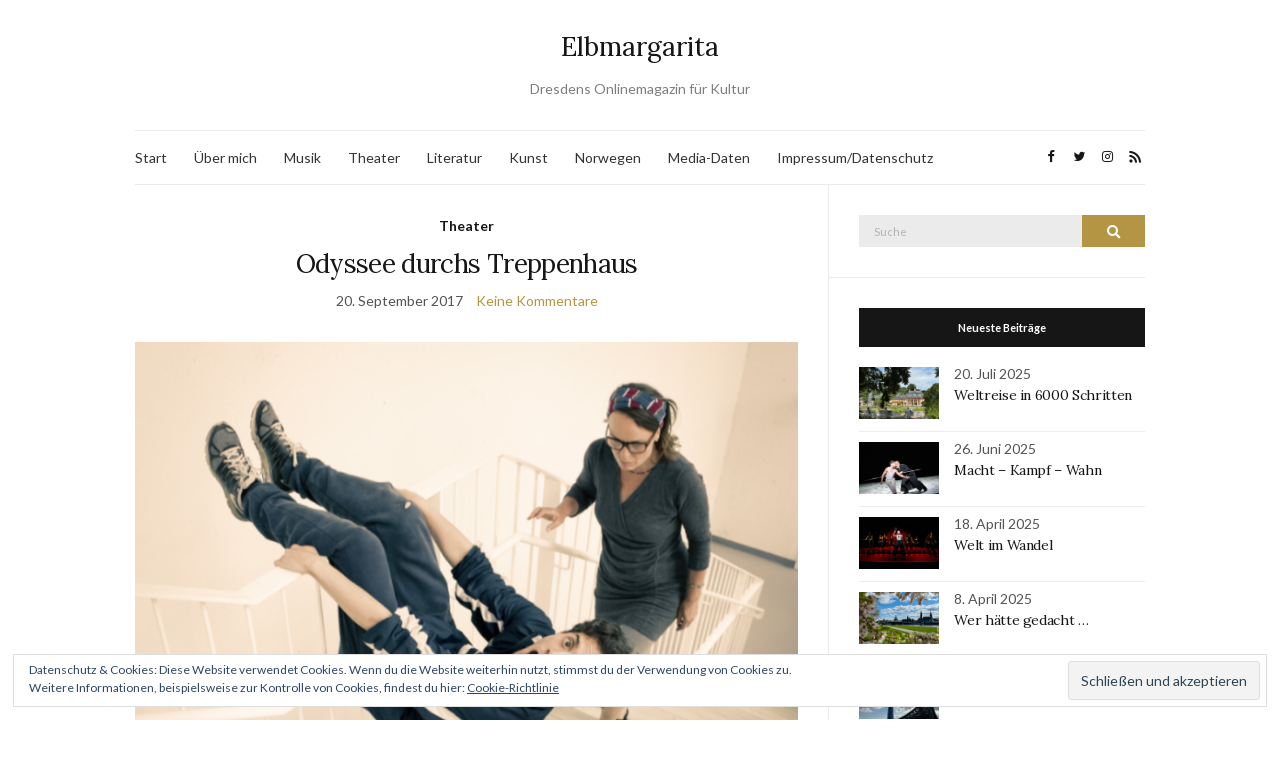

--- FILE ---
content_type: text/html; charset=UTF-8
request_url: https://www.elbmargarita.de/tag/barbro-viefhaus/
body_size: 15006
content:
<!doctype html>
<html lang="de">
<head>
	<meta charset="UTF-8">
	<meta name="viewport" content="width=device-width, initial-scale=1">
	<link rel="profile" href="http://gmpg.org/xfn/11">
	<link rel="pingback" href="https://www.elbmargarita.de/xmlrpc.php">

	<meta name='robots' content='index, follow, max-image-preview:large, max-snippet:-1, max-video-preview:-1' />

	<!-- This site is optimized with the Yoast SEO plugin v20.6 - https://yoast.com/wordpress/plugins/seo/ -->
	<title>Barbro Viefhaus Archive - Elbmargarita</title>
	<link rel="canonical" href="http://www.elbmargarita.de/tag/barbro-viefhaus/" />
	<meta property="og:locale" content="de_DE" />
	<meta property="og:type" content="article" />
	<meta property="og:title" content="Barbro Viefhaus Archive - Elbmargarita" />
	<meta property="og:url" content="http://www.elbmargarita.de/tag/barbro-viefhaus/" />
	<meta property="og:site_name" content="Elbmargarita" />
	<script type="application/ld+json" class="yoast-schema-graph">{"@context":"https://schema.org","@graph":[{"@type":"CollectionPage","@id":"http://www.elbmargarita.de/tag/barbro-viefhaus/","url":"http://www.elbmargarita.de/tag/barbro-viefhaus/","name":"Barbro Viefhaus Archive - Elbmargarita","isPartOf":{"@id":"https://www.elbmargarita.de/#website"},"primaryImageOfPage":{"@id":"http://www.elbmargarita.de/tag/barbro-viefhaus/#primaryimage"},"image":{"@id":"http://www.elbmargarita.de/tag/barbro-viefhaus/#primaryimage"},"thumbnailUrl":"https://i0.wp.com/www.elbmargarita.de/wp-content/uploads/2017/09/tjg.png?fit=819%2C584&ssl=1","breadcrumb":{"@id":"http://www.elbmargarita.de/tag/barbro-viefhaus/#breadcrumb"},"inLanguage":"de"},{"@type":"ImageObject","inLanguage":"de","@id":"http://www.elbmargarita.de/tag/barbro-viefhaus/#primaryimage","url":"https://i0.wp.com/www.elbmargarita.de/wp-content/uploads/2017/09/tjg.png?fit=819%2C584&ssl=1","contentUrl":"https://i0.wp.com/www.elbmargarita.de/wp-content/uploads/2017/09/tjg.png?fit=819%2C584&ssl=1","width":819,"height":584},{"@type":"BreadcrumbList","@id":"http://www.elbmargarita.de/tag/barbro-viefhaus/#breadcrumb","itemListElement":[{"@type":"ListItem","position":1,"name":"Home","item":"https://www.elbmargarita.de/"},{"@type":"ListItem","position":2,"name":"Barbro Viefhaus"}]},{"@type":"WebSite","@id":"https://www.elbmargarita.de/#website","url":"https://www.elbmargarita.de/","name":"Elbmargarita","description":"Dresdens Onlinemagazin für Kultur","publisher":{"@id":"https://www.elbmargarita.de/#/schema/person/0ec38ef053b961dd2da5382962008d5d"},"potentialAction":[{"@type":"SearchAction","target":{"@type":"EntryPoint","urlTemplate":"https://www.elbmargarita.de/?s={search_term_string}"},"query-input":"required name=search_term_string"}],"inLanguage":"de"},{"@type":["Person","Organization"],"@id":"https://www.elbmargarita.de/#/schema/person/0ec38ef053b961dd2da5382962008d5d","name":"Nicole Czerwinka","image":{"@type":"ImageObject","inLanguage":"de","@id":"https://www.elbmargarita.de/#/schema/person/image/","url":"https://secure.gravatar.com/avatar/1f5e78926477a12386fda8b6faa76395?s=96&d=mm&r=g","contentUrl":"https://secure.gravatar.com/avatar/1f5e78926477a12386fda8b6faa76395?s=96&d=mm&r=g","caption":"Nicole Czerwinka"},"logo":{"@id":"https://www.elbmargarita.de/#/schema/person/image/"},"description":"elbmargarita.de versteht sich als aktuelle und anspruchsvolle Onlinezeitung für Dresdner Kultur. Vor allem Dresdner und Exildresdner sollen hier über ihre Stadt informiert werden.","sameAs":["http://www.text-weise.de","https://twitter.com/elb margarita"]}]}</script>
	<!-- / Yoast SEO plugin. -->


<link rel='dns-prefetch' href='//secure.gravatar.com' />
<link rel='dns-prefetch' href='//i0.wp.com' />
<link rel='dns-prefetch' href='//v0.wordpress.com' />
<link rel='dns-prefetch' href='//c0.wp.com' />
<link rel="alternate" type="application/rss+xml" title="Elbmargarita &raquo; Feed" href="https://www.elbmargarita.de/feed/" />
<link rel="alternate" type="application/rss+xml" title="Elbmargarita &raquo; Kommentar-Feed" href="https://www.elbmargarita.de/comments/feed/" />
<link rel="alternate" type="application/rss+xml" title="Elbmargarita &raquo; Barbro Viefhaus Schlagwort-Feed" href="https://www.elbmargarita.de/tag/barbro-viefhaus/feed/" />
		<!-- This site uses the Google Analytics by ExactMetrics plugin v8.2.4 - Using Analytics tracking - https://www.exactmetrics.com/ -->
		<!-- Note: ExactMetrics is not currently configured on this site. The site owner needs to authenticate with Google Analytics in the ExactMetrics settings panel. -->
					<!-- No tracking code set -->
				<!-- / Google Analytics by ExactMetrics -->
		<script type="text/javascript">
window._wpemojiSettings = {"baseUrl":"https:\/\/s.w.org\/images\/core\/emoji\/14.0.0\/72x72\/","ext":".png","svgUrl":"https:\/\/s.w.org\/images\/core\/emoji\/14.0.0\/svg\/","svgExt":".svg","source":{"concatemoji":"https:\/\/www.elbmargarita.de\/wp-includes\/js\/wp-emoji-release.min.js?ver=6.3.7"}};
/*! This file is auto-generated */
!function(i,n){var o,s,e;function c(e){try{var t={supportTests:e,timestamp:(new Date).valueOf()};sessionStorage.setItem(o,JSON.stringify(t))}catch(e){}}function p(e,t,n){e.clearRect(0,0,e.canvas.width,e.canvas.height),e.fillText(t,0,0);var t=new Uint32Array(e.getImageData(0,0,e.canvas.width,e.canvas.height).data),r=(e.clearRect(0,0,e.canvas.width,e.canvas.height),e.fillText(n,0,0),new Uint32Array(e.getImageData(0,0,e.canvas.width,e.canvas.height).data));return t.every(function(e,t){return e===r[t]})}function u(e,t,n){switch(t){case"flag":return n(e,"\ud83c\udff3\ufe0f\u200d\u26a7\ufe0f","\ud83c\udff3\ufe0f\u200b\u26a7\ufe0f")?!1:!n(e,"\ud83c\uddfa\ud83c\uddf3","\ud83c\uddfa\u200b\ud83c\uddf3")&&!n(e,"\ud83c\udff4\udb40\udc67\udb40\udc62\udb40\udc65\udb40\udc6e\udb40\udc67\udb40\udc7f","\ud83c\udff4\u200b\udb40\udc67\u200b\udb40\udc62\u200b\udb40\udc65\u200b\udb40\udc6e\u200b\udb40\udc67\u200b\udb40\udc7f");case"emoji":return!n(e,"\ud83e\udef1\ud83c\udffb\u200d\ud83e\udef2\ud83c\udfff","\ud83e\udef1\ud83c\udffb\u200b\ud83e\udef2\ud83c\udfff")}return!1}function f(e,t,n){var r="undefined"!=typeof WorkerGlobalScope&&self instanceof WorkerGlobalScope?new OffscreenCanvas(300,150):i.createElement("canvas"),a=r.getContext("2d",{willReadFrequently:!0}),o=(a.textBaseline="top",a.font="600 32px Arial",{});return e.forEach(function(e){o[e]=t(a,e,n)}),o}function t(e){var t=i.createElement("script");t.src=e,t.defer=!0,i.head.appendChild(t)}"undefined"!=typeof Promise&&(o="wpEmojiSettingsSupports",s=["flag","emoji"],n.supports={everything:!0,everythingExceptFlag:!0},e=new Promise(function(e){i.addEventListener("DOMContentLoaded",e,{once:!0})}),new Promise(function(t){var n=function(){try{var e=JSON.parse(sessionStorage.getItem(o));if("object"==typeof e&&"number"==typeof e.timestamp&&(new Date).valueOf()<e.timestamp+604800&&"object"==typeof e.supportTests)return e.supportTests}catch(e){}return null}();if(!n){if("undefined"!=typeof Worker&&"undefined"!=typeof OffscreenCanvas&&"undefined"!=typeof URL&&URL.createObjectURL&&"undefined"!=typeof Blob)try{var e="postMessage("+f.toString()+"("+[JSON.stringify(s),u.toString(),p.toString()].join(",")+"));",r=new Blob([e],{type:"text/javascript"}),a=new Worker(URL.createObjectURL(r),{name:"wpTestEmojiSupports"});return void(a.onmessage=function(e){c(n=e.data),a.terminate(),t(n)})}catch(e){}c(n=f(s,u,p))}t(n)}).then(function(e){for(var t in e)n.supports[t]=e[t],n.supports.everything=n.supports.everything&&n.supports[t],"flag"!==t&&(n.supports.everythingExceptFlag=n.supports.everythingExceptFlag&&n.supports[t]);n.supports.everythingExceptFlag=n.supports.everythingExceptFlag&&!n.supports.flag,n.DOMReady=!1,n.readyCallback=function(){n.DOMReady=!0}}).then(function(){return e}).then(function(){var e;n.supports.everything||(n.readyCallback(),(e=n.source||{}).concatemoji?t(e.concatemoji):e.wpemoji&&e.twemoji&&(t(e.twemoji),t(e.wpemoji)))}))}((window,document),window._wpemojiSettings);
</script>
<style type="text/css">
img.wp-smiley,
img.emoji {
	display: inline !important;
	border: none !important;
	box-shadow: none !important;
	height: 1em !important;
	width: 1em !important;
	margin: 0 0.07em !important;
	vertical-align: -0.1em !important;
	background: none !important;
	padding: 0 !important;
}
</style>
	<link rel='stylesheet' id='wp-block-library-css' href='https://c0.wp.com/c/6.3.7/wp-includes/css/dist/block-library/style.min.css' type='text/css' media='all' />
<style id='wp-block-library-inline-css' type='text/css'>
.has-text-align-justify{text-align:justify;}
</style>
<link rel='stylesheet' id='mediaelement-css' href='https://c0.wp.com/c/6.3.7/wp-includes/js/mediaelement/mediaelementplayer-legacy.min.css' type='text/css' media='all' />
<link rel='stylesheet' id='wp-mediaelement-css' href='https://c0.wp.com/c/6.3.7/wp-includes/js/mediaelement/wp-mediaelement.min.css' type='text/css' media='all' />
<style id='classic-theme-styles-inline-css' type='text/css'>
/*! This file is auto-generated */
.wp-block-button__link{color:#fff;background-color:#32373c;border-radius:9999px;box-shadow:none;text-decoration:none;padding:calc(.667em + 2px) calc(1.333em + 2px);font-size:1.125em}.wp-block-file__button{background:#32373c;color:#fff;text-decoration:none}
</style>
<style id='global-styles-inline-css' type='text/css'>
body{--wp--preset--color--black: #000000;--wp--preset--color--cyan-bluish-gray: #abb8c3;--wp--preset--color--white: #ffffff;--wp--preset--color--pale-pink: #f78da7;--wp--preset--color--vivid-red: #cf2e2e;--wp--preset--color--luminous-vivid-orange: #ff6900;--wp--preset--color--luminous-vivid-amber: #fcb900;--wp--preset--color--light-green-cyan: #7bdcb5;--wp--preset--color--vivid-green-cyan: #00d084;--wp--preset--color--pale-cyan-blue: #8ed1fc;--wp--preset--color--vivid-cyan-blue: #0693e3;--wp--preset--color--vivid-purple: #9b51e0;--wp--preset--gradient--vivid-cyan-blue-to-vivid-purple: linear-gradient(135deg,rgba(6,147,227,1) 0%,rgb(155,81,224) 100%);--wp--preset--gradient--light-green-cyan-to-vivid-green-cyan: linear-gradient(135deg,rgb(122,220,180) 0%,rgb(0,208,130) 100%);--wp--preset--gradient--luminous-vivid-amber-to-luminous-vivid-orange: linear-gradient(135deg,rgba(252,185,0,1) 0%,rgba(255,105,0,1) 100%);--wp--preset--gradient--luminous-vivid-orange-to-vivid-red: linear-gradient(135deg,rgba(255,105,0,1) 0%,rgb(207,46,46) 100%);--wp--preset--gradient--very-light-gray-to-cyan-bluish-gray: linear-gradient(135deg,rgb(238,238,238) 0%,rgb(169,184,195) 100%);--wp--preset--gradient--cool-to-warm-spectrum: linear-gradient(135deg,rgb(74,234,220) 0%,rgb(151,120,209) 20%,rgb(207,42,186) 40%,rgb(238,44,130) 60%,rgb(251,105,98) 80%,rgb(254,248,76) 100%);--wp--preset--gradient--blush-light-purple: linear-gradient(135deg,rgb(255,206,236) 0%,rgb(152,150,240) 100%);--wp--preset--gradient--blush-bordeaux: linear-gradient(135deg,rgb(254,205,165) 0%,rgb(254,45,45) 50%,rgb(107,0,62) 100%);--wp--preset--gradient--luminous-dusk: linear-gradient(135deg,rgb(255,203,112) 0%,rgb(199,81,192) 50%,rgb(65,88,208) 100%);--wp--preset--gradient--pale-ocean: linear-gradient(135deg,rgb(255,245,203) 0%,rgb(182,227,212) 50%,rgb(51,167,181) 100%);--wp--preset--gradient--electric-grass: linear-gradient(135deg,rgb(202,248,128) 0%,rgb(113,206,126) 100%);--wp--preset--gradient--midnight: linear-gradient(135deg,rgb(2,3,129) 0%,rgb(40,116,252) 100%);--wp--preset--font-size--small: 13px;--wp--preset--font-size--medium: 20px;--wp--preset--font-size--large: 36px;--wp--preset--font-size--x-large: 42px;--wp--preset--spacing--20: 0.44rem;--wp--preset--spacing--30: 0.67rem;--wp--preset--spacing--40: 1rem;--wp--preset--spacing--50: 1.5rem;--wp--preset--spacing--60: 2.25rem;--wp--preset--spacing--70: 3.38rem;--wp--preset--spacing--80: 5.06rem;--wp--preset--shadow--natural: 6px 6px 9px rgba(0, 0, 0, 0.2);--wp--preset--shadow--deep: 12px 12px 50px rgba(0, 0, 0, 0.4);--wp--preset--shadow--sharp: 6px 6px 0px rgba(0, 0, 0, 0.2);--wp--preset--shadow--outlined: 6px 6px 0px -3px rgba(255, 255, 255, 1), 6px 6px rgba(0, 0, 0, 1);--wp--preset--shadow--crisp: 6px 6px 0px rgba(0, 0, 0, 1);}:where(.is-layout-flex){gap: 0.5em;}:where(.is-layout-grid){gap: 0.5em;}body .is-layout-flow > .alignleft{float: left;margin-inline-start: 0;margin-inline-end: 2em;}body .is-layout-flow > .alignright{float: right;margin-inline-start: 2em;margin-inline-end: 0;}body .is-layout-flow > .aligncenter{margin-left: auto !important;margin-right: auto !important;}body .is-layout-constrained > .alignleft{float: left;margin-inline-start: 0;margin-inline-end: 2em;}body .is-layout-constrained > .alignright{float: right;margin-inline-start: 2em;margin-inline-end: 0;}body .is-layout-constrained > .aligncenter{margin-left: auto !important;margin-right: auto !important;}body .is-layout-constrained > :where(:not(.alignleft):not(.alignright):not(.alignfull)){max-width: var(--wp--style--global--content-size);margin-left: auto !important;margin-right: auto !important;}body .is-layout-constrained > .alignwide{max-width: var(--wp--style--global--wide-size);}body .is-layout-flex{display: flex;}body .is-layout-flex{flex-wrap: wrap;align-items: center;}body .is-layout-flex > *{margin: 0;}body .is-layout-grid{display: grid;}body .is-layout-grid > *{margin: 0;}:where(.wp-block-columns.is-layout-flex){gap: 2em;}:where(.wp-block-columns.is-layout-grid){gap: 2em;}:where(.wp-block-post-template.is-layout-flex){gap: 1.25em;}:where(.wp-block-post-template.is-layout-grid){gap: 1.25em;}.has-black-color{color: var(--wp--preset--color--black) !important;}.has-cyan-bluish-gray-color{color: var(--wp--preset--color--cyan-bluish-gray) !important;}.has-white-color{color: var(--wp--preset--color--white) !important;}.has-pale-pink-color{color: var(--wp--preset--color--pale-pink) !important;}.has-vivid-red-color{color: var(--wp--preset--color--vivid-red) !important;}.has-luminous-vivid-orange-color{color: var(--wp--preset--color--luminous-vivid-orange) !important;}.has-luminous-vivid-amber-color{color: var(--wp--preset--color--luminous-vivid-amber) !important;}.has-light-green-cyan-color{color: var(--wp--preset--color--light-green-cyan) !important;}.has-vivid-green-cyan-color{color: var(--wp--preset--color--vivid-green-cyan) !important;}.has-pale-cyan-blue-color{color: var(--wp--preset--color--pale-cyan-blue) !important;}.has-vivid-cyan-blue-color{color: var(--wp--preset--color--vivid-cyan-blue) !important;}.has-vivid-purple-color{color: var(--wp--preset--color--vivid-purple) !important;}.has-black-background-color{background-color: var(--wp--preset--color--black) !important;}.has-cyan-bluish-gray-background-color{background-color: var(--wp--preset--color--cyan-bluish-gray) !important;}.has-white-background-color{background-color: var(--wp--preset--color--white) !important;}.has-pale-pink-background-color{background-color: var(--wp--preset--color--pale-pink) !important;}.has-vivid-red-background-color{background-color: var(--wp--preset--color--vivid-red) !important;}.has-luminous-vivid-orange-background-color{background-color: var(--wp--preset--color--luminous-vivid-orange) !important;}.has-luminous-vivid-amber-background-color{background-color: var(--wp--preset--color--luminous-vivid-amber) !important;}.has-light-green-cyan-background-color{background-color: var(--wp--preset--color--light-green-cyan) !important;}.has-vivid-green-cyan-background-color{background-color: var(--wp--preset--color--vivid-green-cyan) !important;}.has-pale-cyan-blue-background-color{background-color: var(--wp--preset--color--pale-cyan-blue) !important;}.has-vivid-cyan-blue-background-color{background-color: var(--wp--preset--color--vivid-cyan-blue) !important;}.has-vivid-purple-background-color{background-color: var(--wp--preset--color--vivid-purple) !important;}.has-black-border-color{border-color: var(--wp--preset--color--black) !important;}.has-cyan-bluish-gray-border-color{border-color: var(--wp--preset--color--cyan-bluish-gray) !important;}.has-white-border-color{border-color: var(--wp--preset--color--white) !important;}.has-pale-pink-border-color{border-color: var(--wp--preset--color--pale-pink) !important;}.has-vivid-red-border-color{border-color: var(--wp--preset--color--vivid-red) !important;}.has-luminous-vivid-orange-border-color{border-color: var(--wp--preset--color--luminous-vivid-orange) !important;}.has-luminous-vivid-amber-border-color{border-color: var(--wp--preset--color--luminous-vivid-amber) !important;}.has-light-green-cyan-border-color{border-color: var(--wp--preset--color--light-green-cyan) !important;}.has-vivid-green-cyan-border-color{border-color: var(--wp--preset--color--vivid-green-cyan) !important;}.has-pale-cyan-blue-border-color{border-color: var(--wp--preset--color--pale-cyan-blue) !important;}.has-vivid-cyan-blue-border-color{border-color: var(--wp--preset--color--vivid-cyan-blue) !important;}.has-vivid-purple-border-color{border-color: var(--wp--preset--color--vivid-purple) !important;}.has-vivid-cyan-blue-to-vivid-purple-gradient-background{background: var(--wp--preset--gradient--vivid-cyan-blue-to-vivid-purple) !important;}.has-light-green-cyan-to-vivid-green-cyan-gradient-background{background: var(--wp--preset--gradient--light-green-cyan-to-vivid-green-cyan) !important;}.has-luminous-vivid-amber-to-luminous-vivid-orange-gradient-background{background: var(--wp--preset--gradient--luminous-vivid-amber-to-luminous-vivid-orange) !important;}.has-luminous-vivid-orange-to-vivid-red-gradient-background{background: var(--wp--preset--gradient--luminous-vivid-orange-to-vivid-red) !important;}.has-very-light-gray-to-cyan-bluish-gray-gradient-background{background: var(--wp--preset--gradient--very-light-gray-to-cyan-bluish-gray) !important;}.has-cool-to-warm-spectrum-gradient-background{background: var(--wp--preset--gradient--cool-to-warm-spectrum) !important;}.has-blush-light-purple-gradient-background{background: var(--wp--preset--gradient--blush-light-purple) !important;}.has-blush-bordeaux-gradient-background{background: var(--wp--preset--gradient--blush-bordeaux) !important;}.has-luminous-dusk-gradient-background{background: var(--wp--preset--gradient--luminous-dusk) !important;}.has-pale-ocean-gradient-background{background: var(--wp--preset--gradient--pale-ocean) !important;}.has-electric-grass-gradient-background{background: var(--wp--preset--gradient--electric-grass) !important;}.has-midnight-gradient-background{background: var(--wp--preset--gradient--midnight) !important;}.has-small-font-size{font-size: var(--wp--preset--font-size--small) !important;}.has-medium-font-size{font-size: var(--wp--preset--font-size--medium) !important;}.has-large-font-size{font-size: var(--wp--preset--font-size--large) !important;}.has-x-large-font-size{font-size: var(--wp--preset--font-size--x-large) !important;}
.wp-block-navigation a:where(:not(.wp-element-button)){color: inherit;}
:where(.wp-block-post-template.is-layout-flex){gap: 1.25em;}:where(.wp-block-post-template.is-layout-grid){gap: 1.25em;}
:where(.wp-block-columns.is-layout-flex){gap: 2em;}:where(.wp-block-columns.is-layout-grid){gap: 2em;}
.wp-block-pullquote{font-size: 1.5em;line-height: 1.6;}
</style>
<link rel='preload' as='style' onload="this.rel='stylesheet'" id='olsen-light-google-font-css' href='https://fonts.googleapis.com/css?family=Lora%3A400%2C700%2C400italic%2C700italic%7CLato%3A400%2C400italic%2C700%2C700italic&#038;display=swap&#038;ver=6.3.7' type='text/css' media='all' />
<link rel='stylesheet' id='olsen-icons-css' href='https://www.elbmargarita.de/wp-content/themes/olsen-light/vendor/olsen-icons/css/olsen-icons.min.css?ver=1.7.0' type='text/css' media='all' />
<link rel='stylesheet' id='olsen-light-style-css' href='https://www.elbmargarita.de/wp-content/themes/olsen-light/style.min.css?ver=1.7.0' type='text/css' media='all' />
<link rel='stylesheet' id='jetpack_css-css' href='https://c0.wp.com/p/jetpack/12.0.2/css/jetpack.css' type='text/css' media='all' />
<script type='text/javascript' src='https://c0.wp.com/c/6.3.7/wp-includes/js/dist/vendor/wp-polyfill-inert.min.js' id='wp-polyfill-inert-js'></script>
<script type='text/javascript' src='https://c0.wp.com/c/6.3.7/wp-includes/js/dist/vendor/regenerator-runtime.min.js' id='regenerator-runtime-js'></script>
<script type='text/javascript' src='https://c0.wp.com/c/6.3.7/wp-includes/js/dist/vendor/wp-polyfill.min.js' id='wp-polyfill-js'></script>
<script type='text/javascript' src='https://c0.wp.com/c/6.3.7/wp-includes/js/dist/hooks.min.js' id='wp-hooks-js'></script>
<script type='text/javascript' src='https://c0.wp.com/c/6.3.7/wp-includes/js/dist/i18n.min.js' id='wp-i18n-js'></script>
<script id="wp-i18n-js-after" type="text/javascript">
wp.i18n.setLocaleData( { 'text direction\u0004ltr': [ 'ltr' ] } );
</script>
<script type='text/javascript' src='https://www.elbmargarita.de/wp-content/plugins/jetpack-boost/jetpack_vendor/automattic/jetpack-assets/build/i18n-loader.js?minify=true&#038;ver=ee939953aa2115e2ca59' id='wp-jp-i18n-loader-js'></script>
<script id="wp-jp-i18n-loader-js-after" type="text/javascript">
wp.jpI18nLoader.state = {"baseUrl":"https://www.elbmargarita.de/wp-content/languages/","locale":"de_DE","domainMap":{"jetpack-admin-ui":"plugins/jetpack-boost","jetpack-assets":"plugins/jetpack-boost","jetpack-config":"plugins/jetpack-boost","jetpack-connection":"plugins/jetpack-boost","jetpack-image-cdn":"plugins/jetpack-boost","jetpack-jitm":"plugins/jetpack-boost","jetpack-lazy-images":"plugins/jetpack-boost","jetpack-licensing":"plugins/jetpack-boost","jetpack-my-jetpack":"plugins/jetpack-boost","jetpack-plugin-deactivation":"plugins/jetpack-boost","jetpack-plugins-installer":"plugins/jetpack-boost","jetpack-wp-js-data-sync":"plugins/jetpack-boost","jetpack-action-bar":"plugins/jetpack","jetpack-backup-pkg":"plugins/jetpack","jetpack-blaze":"plugins/jetpack","jetpack-compat":"plugins/jetpack","jetpack-forms":"plugins/jetpack","jetpack-google-fonts-provider":"plugins/jetpack","jetpack-idc":"plugins/jetpack","jetpack-import":"plugins/jetpack","jetpack-ip":"plugins/jetpack","jetpack-password-checker":"plugins/jetpack","jetpack-post-list":"plugins/jetpack","jetpack-publicize-pkg":"plugins/jetpack","jetpack-search-pkg":"plugins/jetpack","jetpack-stats":"plugins/jetpack","jetpack-stats-admin":"plugins/jetpack","jetpack-sync":"plugins/jetpack","jetpack-videopress-pkg":"plugins/jetpack","jetpack-waf":"plugins/jetpack","jetpack-wordads":"plugins/jetpack"},"domainPaths":{"jetpack-admin-ui":"jetpack_vendor/automattic/jetpack-admin-ui/","jetpack-assets":"jetpack_vendor/automattic/jetpack-assets/","jetpack-config":"jetpack_vendor/automattic/jetpack-config/","jetpack-connection":"jetpack_vendor/automattic/jetpack-connection/","jetpack-image-cdn":"jetpack_vendor/automattic/jetpack-image-cdn/","jetpack-jitm":"jetpack_vendor/automattic/jetpack-jitm/","jetpack-lazy-images":"jetpack_vendor/automattic/jetpack-lazy-images/","jetpack-licensing":"jetpack_vendor/automattic/jetpack-licensing/","jetpack-my-jetpack":"jetpack_vendor/automattic/jetpack-my-jetpack/","jetpack-plugin-deactivation":"jetpack_vendor/automattic/jetpack-plugin-deactivation/","jetpack-plugins-installer":"jetpack_vendor/automattic/jetpack-plugins-installer/","jetpack-wp-js-data-sync":"jetpack_vendor/automattic/jetpack-wp-js-data-sync/","jetpack-action-bar":"jetpack_vendor/automattic/jetpack-action-bar/","jetpack-backup-pkg":"jetpack_vendor/automattic/jetpack-backup/","jetpack-blaze":"jetpack_vendor/automattic/jetpack-blaze/","jetpack-compat":"jetpack_vendor/automattic/jetpack-compat/","jetpack-forms":"jetpack_vendor/automattic/jetpack-forms/","jetpack-google-fonts-provider":"jetpack_vendor/automattic/jetpack-google-fonts-provider/","jetpack-idc":"jetpack_vendor/automattic/jetpack-identity-crisis/","jetpack-import":"jetpack_vendor/automattic/jetpack-import/","jetpack-ip":"jetpack_vendor/automattic/jetpack-ip/","jetpack-password-checker":"jetpack_vendor/automattic/jetpack-password-checker/","jetpack-post-list":"jetpack_vendor/automattic/jetpack-post-list/","jetpack-publicize-pkg":"jetpack_vendor/automattic/jetpack-publicize/","jetpack-search-pkg":"jetpack_vendor/automattic/jetpack-search/","jetpack-stats":"jetpack_vendor/automattic/jetpack-stats/","jetpack-stats-admin":"jetpack_vendor/automattic/jetpack-stats-admin/","jetpack-sync":"jetpack_vendor/automattic/jetpack-sync/","jetpack-videopress-pkg":"jetpack_vendor/automattic/jetpack-videopress/","jetpack-waf":"jetpack_vendor/automattic/jetpack-waf/","jetpack-wordads":"jetpack_vendor/automattic/jetpack-wordads/"}};
</script>
<link rel="https://api.w.org/" href="https://www.elbmargarita.de/wp-json/" /><link rel="alternate" type="application/json" href="https://www.elbmargarita.de/wp-json/wp/v2/tags/3445" /><link rel="EditURI" type="application/rsd+xml" title="RSD" href="https://www.elbmargarita.de/xmlrpc.php?rsd" />
<meta name="generator" content="WordPress 6.3.7" />
	<style>img#wpstats{display:none}</style>
		<style type="text/css"></style>			<style type="text/css">
				/* If html does not have either class, do not show lazy loaded images. */
				html:not( .jetpack-lazy-images-js-enabled ):not( .js ) .jetpack-lazy-image {
					display: none;
				}
			</style>
			<script>
				document.documentElement.classList.add(
					'jetpack-lazy-images-js-enabled'
				);
			</script>
		<link rel="icon" href="https://i0.wp.com/www.elbmargarita.de/wp-content/uploads/2015/06/cropped-DD-Frauenkirche3.jpg?fit=32%2C32&#038;ssl=1" sizes="32x32" />
<link rel="icon" href="https://i0.wp.com/www.elbmargarita.de/wp-content/uploads/2015/06/cropped-DD-Frauenkirche3.jpg?fit=192%2C192&#038;ssl=1" sizes="192x192" />
<link rel="apple-touch-icon" href="https://i0.wp.com/www.elbmargarita.de/wp-content/uploads/2015/06/cropped-DD-Frauenkirche3.jpg?fit=180%2C180&#038;ssl=1" />
<meta name="msapplication-TileImage" content="https://i0.wp.com/www.elbmargarita.de/wp-content/uploads/2015/06/cropped-DD-Frauenkirche3.jpg?fit=270%2C270&#038;ssl=1" />
</head>
<body class="archive tag tag-barbro-viefhaus tag-3445 jps-theme-olsen-light" itemscope="itemscope" itemtype="http://schema.org/WebPage">
<div><a class="skip-link sr-only sr-only-focusable" href="#site-content">Skip to the content</a></div>

<div id="page">

	
	<div class="container">
		<div class="row">
			<div class="col-12">

				<header id="masthead" class="site-header group" role="banner" itemscope="itemscope" itemtype="http://schema.org/Organization">

					<div class="site-logo">
						<div itemprop="name">
							<a itemprop="url" href="https://www.elbmargarita.de">
																	Elbmargarita															</a>
						</div>

													<p class="tagline">Dresdens Onlinemagazin für Kultur</p>
											</div><!-- /site-logo -->

					<div class="site-bar">
						<nav class="nav" role="navigation" itemscope="itemscope" itemtype="http://schema.org/SiteNavigationElement">
							<ul id="menu-metamenue" class="navigation"><li id="menu-item-8150" class="menu-item menu-item-type-custom menu-item-object-custom menu-item-home menu-item-8150"><a href="http://www.elbmargarita.de">Start</a></li>
<li id="menu-item-13158" class="menu-item menu-item-type-post_type menu-item-object-page menu-item-13158"><a href="https://www.elbmargarita.de/ueber-mich/">Über mich</a></li>
<li id="menu-item-16318" class="menu-item menu-item-type-taxonomy menu-item-object-category menu-item-16318"><a href="https://www.elbmargarita.de/konzert/">Musik</a></li>
<li id="menu-item-16319" class="menu-item menu-item-type-taxonomy menu-item-object-category menu-item-16319"><a href="https://www.elbmargarita.de/theaterkritik/">Theater</a></li>
<li id="menu-item-16320" class="menu-item menu-item-type-taxonomy menu-item-object-category menu-item-16320"><a href="https://www.elbmargarita.de/literatur/">Literatur</a></li>
<li id="menu-item-16321" class="menu-item menu-item-type-taxonomy menu-item-object-category menu-item-16321"><a href="https://www.elbmargarita.de/kunst/">Kunst</a></li>
<li id="menu-item-16708" class="menu-item menu-item-type-taxonomy menu-item-object-category menu-item-16708"><a href="https://www.elbmargarita.de/norwegen/">Norwegen</a></li>
<li id="menu-item-8149" class="menu-item menu-item-type-post_type menu-item-object-page menu-item-8149"><a href="https://www.elbmargarita.de/mediadaten/">Media-Daten</a></li>
<li id="menu-item-5652" class="menu-item menu-item-type-post_type menu-item-object-page menu-item-5652"><a href="https://www.elbmargarita.de/impressum/">Impressum/Datenschutz</a></li>
</ul>
							<a class="mobile-nav-trigger" href="#mobilemenu"><i class="olsen-icons olsen-icons-bars"></i> Menü</a>
						</nav>
												<div id="mobilemenu"></div>

						
							<div class="site-tools ">

										<ul class="socials">
			<li><a href="https://m.facebook.com/elbmargarita" target="_blank" rel="noopener"><i class="olsen-icons olsen-icons-facebook"></i></a></li><li><a href="http://www.twitter.com/elbmargarita" target="_blank" rel="noopener"><i class="olsen-icons olsen-icons-twitter"></i></a></li><li><a href="http://www.instagram.com/elbmargarita" target="_blank" rel="noopener"><i class="olsen-icons olsen-icons-instagram"></i></a></li>							<li><a href="https://www.elbmargarita.de/feed/" target="_blank" rel="noopener"><i class="olsen-icons olsen-icons-rss"></i></a></li>
					</ul>
		
								
							</div><!-- /site-tools -->
					</div><!-- /site-bar -->

				</header>

				
				<div id="site-content">


<div class="row">
	<div class="col-lg-8">
		<main id="content" class="entries-grid" role="main" itemprop="mainContentOfPage" itemscope="itemscope" itemtype="http://schema.org/Blog">

			<div class="row">
				<div id="inner-content" class="col-12">

					
											<div class="row">
					
													
	<div class="col-12">

		<article id="entry-11324" class="entry  post-11324 post type-post status-publish format-standard has-post-thumbnail hentry category-theaterkritik tag-laura-war-hier tag-barbro-viefhaus tag-theater-junge-generation" itemscope="itemscope" itemtype="http://schema.org/BlogPosting" itemprop="blogPost">
							<div class="entry-meta entry-meta-top">
					<p class="entry-categories">
						<a href="https://www.elbmargarita.de/theaterkritik/" rel="category tag">Theater</a>					</p>
				</div>
			
			<h2 class="entry-title" itemprop="headline">
				<a href="https://www.elbmargarita.de/2017/09/tjg_laura-war-hier/">Odyssee durchs Treppenhaus</a>
			</h2>

							<div class="entry-meta entry-meta-bottom">
					<time class="entry-date" itemprop="datePublished" datetime="2017-09-20T16:59:35+02:00">20. September 2017</time>
					<a href="https://www.elbmargarita.de/2017/09/tjg_laura-war-hier/#respond" class="entry-comments-no">Keine Kommentare</a>
				</div>
			
							<div class="entry-featured">
					<a href="https://www.elbmargarita.de/2017/09/tjg_laura-war-hier/">
						<img width="720" height="471" src="https://i0.wp.com/www.elbmargarita.de/wp-content/uploads/2017/09/tjg.png?resize=720%2C471&amp;ssl=1" class="attachment-post-thumbnail size-post-thumbnail wp-post-image jetpack-lazy-image" alt decoding="async" itemprop="image" fetchpriority="high" data-attachment-id="11339" data-permalink="https://www.elbmargarita.de/2017/09/tjg_laura-war-hier/tjg/" data-orig-file="https://i0.wp.com/www.elbmargarita.de/wp-content/uploads/2017/09/tjg.png?fit=819%2C584&amp;ssl=1" data-orig-size="819,584" data-comments-opened="1" data-image-meta="{&quot;aperture&quot;:&quot;0&quot;,&quot;credit&quot;:&quot;&quot;,&quot;camera&quot;:&quot;&quot;,&quot;caption&quot;:&quot;&quot;,&quot;created_timestamp&quot;:&quot;0&quot;,&quot;copyright&quot;:&quot;&quot;,&quot;focal_length&quot;:&quot;0&quot;,&quot;iso&quot;:&quot;0&quot;,&quot;shutter_speed&quot;:&quot;0&quot;,&quot;title&quot;:&quot;&quot;,&quot;orientation&quot;:&quot;0&quot;}" data-image-title="tjg" data-image-description data-image-caption data-medium-file="https://i0.wp.com/www.elbmargarita.de/wp-content/uploads/2017/09/tjg.png?fit=300%2C214&amp;ssl=1" data-large-file="https://i0.wp.com/www.elbmargarita.de/wp-content/uploads/2017/09/tjg.png?fit=665%2C474&amp;ssl=1" data-lazy-src="https://i0.wp.com/www.elbmargarita.de/wp-content/uploads/2017/09/tjg.png?resize=720%2C471&amp;ssl=1&amp;is-pending-load=1" srcset="[data-uri]">					</a>
				</div>
			
			<div class="entry-content" itemprop="text">
				<h2>Das Kinderstück „Laura war hier“ zeigt am tjg, was Familien mit Pizza gemein haben</h2>
<p>Laura ist sauer: Ihre Mutter hat keine Pizza im Einkaufsbeutel und vor dem grantigen Hausmeister Wesekus hat sie ihre Tochter auch nicht beschützt. „Warum habe ich keinen Vater?“, fragt die Sechsjährige aufgebracht. Kein Vater, kein Hund, kein Bruder, nicht mal ein Onkel kann die Zweisamkeit mit ihrer Mutter stören. Sieht so eine richtige Familie aus? Autorin Milena Baisch schickt die Protagonistin aus ihrem Stück &#8222;Laura war hier&#8220; (ab 6 Jahre) am Theater Junge Generation auf die Suche nach dem Ideal einer glücklichen Familie wie im Werbefernsehen.</p>
			</div>

			<div class="entry-utils group">
				<a href="https://www.elbmargarita.de/2017/09/tjg_laura-war-hier/" class="read-more">Weiterlesen</a>

					<ul class="socials">
				<li><a href="https://www.facebook.com/sharer.php?u=https://www.elbmargarita.de/2017/09/tjg_laura-war-hier/" target="_blank" rel="noopener" class="social-icon"><i class="olsen-icons olsen-icons-facebook"></i></a></li>
		<li><a href="https://twitter.com/share?url=https://www.elbmargarita.de/2017/09/tjg_laura-war-hier/" target="_blank" rel="noopener" class="social-icon"><i class="olsen-icons olsen-icons-twitter"></i></a></li>
		<li><a href="https://www.linkedin.com/shareArticle?mini=true&#038;url=https%3A%2F%2Fwww.elbmargarita.de%2F2017%2F09%2Ftjg_laura-war-hier%2F" target="_blank" rel="noopener" class="social-icon"><i class="olsen-icons olsen-icons-linkedin"></i></a></li>
					<li><a href="https://pinterest.com/pin/create/bookmarklet/?url=https://www.elbmargarita.de/2017/09/tjg_laura-war-hier/&#038;description=Odyssee%20durchs%20Treppenhaus&#038;media=https://i0.wp.com/www.elbmargarita.de/wp-content/uploads/2017/09/tjg.png?fit=665%2C474&#038;ssl=1" target="_blank" rel="noopener" class="social-icon"><i class="olsen-icons olsen-icons-pinterest"></i></a></li>
			</ul>
			</div>

					</article>

	</div>
						
											</div>
					
				</div>
			</div>

					</main>
	</div>

	<div class="col-lg-4">
		<div class="sidebar sidebar-right" role="complementary" itemtype="http://schema.org/WPSideBar" itemscope="itemscope">
	<aside id="search-3" class="widget group widget_search"><form action="https://www.elbmargarita.de/" class="searchform" method="get" role="search">
	<div>
		<label class="screen-reader-text">Suche nach:</label>
		<input type="text" placeholder="Suche" name="s" value="">
		<button class="searchsubmit" type="submit"><i class="olsen-icons olsen-icons-search"></i><span class="screen-reader-text">Suche</span></button>
	</div>
</form>
</aside><aside id="ci-latest-posts-2" class="widget group widget_ci-latest-posts"><h3 class="widget-title">Neueste Beiträge</h3>				<ul class="widget_posts_list widget_posts_list_alt">
											<li>
							<article class="entry post-17529 post type-post status-publish format-standard has-post-thumbnail hentry category-stadtimpressionen tag-ausflug tag-chinoiserie tag-dresden tag-pillnitz tag-schloss-pillnitz tag-weltreise">
	<div class="entry-meta">
		<time class="entry-date" datetime="2025-07-20T18:59:52+02:00">20. Juli 2025</time>
	</div>
	<div class="entry-featured">
		<a href="https://www.elbmargarita.de/2025/07/weltreise-in-pillnitz/">
			<img width="720" height="471" src="https://i0.wp.com/www.elbmargarita.de/wp-content/uploads/2025/07/IMG_9561-scaled.jpeg?resize=720%2C471&amp;ssl=1" class="attachment-post-thumbnail size-post-thumbnail wp-post-image jetpack-lazy-image" alt decoding="async" data-attachment-id="17530" data-permalink="https://www.elbmargarita.de/2025/07/weltreise-in-pillnitz/img_9561/" data-orig-file="https://i0.wp.com/www.elbmargarita.de/wp-content/uploads/2025/07/IMG_9561-scaled.jpeg?fit=2560%2C1920&amp;ssl=1" data-orig-size="2560,1920" data-comments-opened="1" data-image-meta="{&quot;aperture&quot;:&quot;1.78&quot;,&quot;credit&quot;:&quot;&quot;,&quot;camera&quot;:&quot;iPhone 16 Pro&quot;,&quot;caption&quot;:&quot;&quot;,&quot;created_timestamp&quot;:&quot;1753023553&quot;,&quot;copyright&quot;:&quot;&quot;,&quot;focal_length&quot;:&quot;6.7649998656528&quot;,&quot;iso&quot;:&quot;64&quot;,&quot;shutter_speed&quot;:&quot;0.00026997840172786&quot;,&quot;title&quot;:&quot;&quot;,&quot;orientation&quot;:&quot;1&quot;}" data-image-title="IMG_9561" data-image-description data-image-caption data-medium-file="https://i0.wp.com/www.elbmargarita.de/wp-content/uploads/2025/07/IMG_9561-scaled.jpeg?fit=300%2C225&amp;ssl=1" data-large-file="https://i0.wp.com/www.elbmargarita.de/wp-content/uploads/2025/07/IMG_9561-scaled.jpeg?fit=665%2C499&amp;ssl=1" data-lazy-srcset="https://i0.wp.com/www.elbmargarita.de/wp-content/uploads/2025/07/IMG_9561-scaled.jpeg?resize=720%2C471&amp;ssl=1 720w, https://i0.wp.com/www.elbmargarita.de/wp-content/uploads/2025/07/IMG_9561-scaled.jpeg?zoom=2&amp;resize=720%2C471 1440w, https://i0.wp.com/www.elbmargarita.de/wp-content/uploads/2025/07/IMG_9561-scaled.jpeg?zoom=3&amp;resize=720%2C471 2160w" data-lazy-sizes="(max-width: 720px) 100vw, 720px" data-lazy-src="https://i0.wp.com/www.elbmargarita.de/wp-content/uploads/2025/07/IMG_9561-scaled.jpeg?resize=720%2C471&amp;ssl=1&amp;is-pending-load=1" srcset="[data-uri]">		</a>
	</div>
	<h4 class="entry-title"><a href="https://www.elbmargarita.de/2025/07/weltreise-in-pillnitz/">Weltreise in 6000 Schritten</a></h4>
</article>
						</li>
											<li>
							<article class="entry post-17504 post type-post status-publish format-standard has-post-thumbnail hentry category-konzert category-theaterkritik tag-dresden tag-handel tag-opernkritik tag-saul tag-semperoper">
	<div class="entry-meta">
		<time class="entry-date" datetime="2025-06-26T19:59:25+02:00">26. Juni 2025</time>
	</div>
	<div class="entry-featured">
		<a href="https://www.elbmargarita.de/2025/06/saul/">
			<img width="720" height="471" src="https://i0.wp.com/www.elbmargarita.de/wp-content/uploads/2025/06/2025_SAUL__Mark_Schulze_Steinen-15-scaled.jpeg?resize=720%2C471&amp;ssl=1" class="attachment-post-thumbnail size-post-thumbnail wp-post-image jetpack-lazy-image" alt decoding="async" data-attachment-id="17513" data-permalink="https://www.elbmargarita.de/2025/06/saul/g-f-h%e2%88%9a%c2%a7ndel-saul/" data-orig-file="https://i0.wp.com/www.elbmargarita.de/wp-content/uploads/2025/06/2025_SAUL__Mark_Schulze_Steinen-15-scaled.jpeg?fit=2560%2C1707&amp;ssl=1" data-orig-size="2560,1707" data-comments-opened="1" data-image-meta="{&quot;aperture&quot;:&quot;5&quot;,&quot;credit&quot;:&quot;Mark Schulze Steinen&quot;,&quot;camera&quot;:&quot;Canon EOS 5D Mark III&quot;,&quot;caption&quot;:&quot;Semperoper Dresden, OHP 27.05.2025&quot;,&quot;created_timestamp&quot;:&quot;1748368968&quot;,&quot;copyright&quot;:&quot;www.markschulzesteinen.de&quot;,&quot;focal_length&quot;:&quot;200&quot;,&quot;iso&quot;:&quot;6400&quot;,&quot;shutter_speed&quot;:&quot;0.005&quot;,&quot;title&quot;:&quot;G. F. H\u221a\u00a7ndel: Saul&quot;,&quot;orientation&quot;:&quot;1&quot;}" data-image-title="G. F. H√§ndel: Saul" data-image-description data-image-caption="&lt;p&gt;Semperoper Dresden, OHP 27.05.2025&lt;/p&gt;
" data-medium-file="https://i0.wp.com/www.elbmargarita.de/wp-content/uploads/2025/06/2025_SAUL__Mark_Schulze_Steinen-15-scaled.jpeg?fit=300%2C200&amp;ssl=1" data-large-file="https://i0.wp.com/www.elbmargarita.de/wp-content/uploads/2025/06/2025_SAUL__Mark_Schulze_Steinen-15-scaled.jpeg?fit=665%2C444&amp;ssl=1" data-lazy-srcset="https://i0.wp.com/www.elbmargarita.de/wp-content/uploads/2025/06/2025_SAUL__Mark_Schulze_Steinen-15-scaled.jpeg?resize=720%2C471&amp;ssl=1 720w, https://i0.wp.com/www.elbmargarita.de/wp-content/uploads/2025/06/2025_SAUL__Mark_Schulze_Steinen-15-scaled.jpeg?zoom=2&amp;resize=720%2C471 1440w, https://i0.wp.com/www.elbmargarita.de/wp-content/uploads/2025/06/2025_SAUL__Mark_Schulze_Steinen-15-scaled.jpeg?zoom=3&amp;resize=720%2C471 2160w" data-lazy-sizes="(max-width: 720px) 100vw, 720px" data-lazy-src="https://i0.wp.com/www.elbmargarita.de/wp-content/uploads/2025/06/2025_SAUL__Mark_Schulze_Steinen-15-scaled.jpeg?resize=720%2C471&amp;ssl=1&amp;is-pending-load=1" srcset="[data-uri]">		</a>
	</div>
	<h4 class="entry-title"><a href="https://www.elbmargarita.de/2025/06/saul/">Macht &#8211; Kampf &#8211; Wahn</a></h4>
</article>
						</li>
											<li>
							<article class="entry post-17494 post type-post status-publish format-standard has-post-thumbnail hentry category-konzert category-theaterkritik tag-cabaret tag-dresden tag-kraftwerk-mitte tag-matthias-reichwald tag-musical tag-staatsoperette">
	<div class="entry-meta">
		<time class="entry-date" datetime="2025-04-18T16:08:20+02:00">18. April 2025</time>
	</div>
	<div class="entry-featured">
		<a href="https://www.elbmargarita.de/2025/04/cabaret/">
			<img src="https://i0.wp.com/www.elbmargarita.de/wp-content/uploads/2025/04/9249_lutzmichen_250415192048_2.jpeg?resize=720%2C471&amp;ssl=1" class="attachment-post-thumbnail size-post-thumbnail wp-post-image jetpack-lazy-image" alt decoding="async" data-attachment-id="17499" data-permalink="https://www.elbmargarita.de/2025/04/cabaret/cabaret-4/" data-orig-file="https://i0.wp.com/www.elbmargarita.de/wp-content/uploads/2025/04/9249_lutzmichen_250415192048_2.jpeg?fit=%2C&amp;ssl=1" data-orig-size data-comments-opened="1" data-image-meta="[]" data-image-title="Cabaret" data-image-description data-image-caption="&lt;p&gt;Cabaret&lt;br /&gt;
Buch von Joe Masteroff&lt;br /&gt;
nach dem Stück »Ich bin eine Kamera« von John van Druten und Erzählungen von Christopher Isherwood&lt;br /&gt;
Gesangstexte von Fred Ebb&lt;br /&gt;
Musik von John Kander&lt;br /&gt;
Fassung von Chris Walker&lt;br /&gt;
Deutsche Fassung von Robert Gilbert&lt;/p&gt;
&lt;p&gt;Musikalische Leitung: Peter Christian Feigel&lt;br /&gt;
Regie: Matthias Reichwald&lt;br /&gt;
Bühne: Karoly Risz&lt;br /&gt;
Kostüme: Nini von Selzam&lt;br /&gt;
Choreografie: Volker Michl&lt;br /&gt;
Dramaturgie: Judith Wiemers&lt;br /&gt;
Sound-Design: Martin Wingerath&lt;br /&gt;
„Cabaret“&lt;br /&gt;
Musical von John Kander und Fred Ebb&lt;br /&gt;
Marcus Günzel (Conférencier) und Ensemble&lt;/p&gt;
&lt;p&gt;Foto: Lutz Michen&lt;/p&gt;
" data-medium-file="https://i0.wp.com/www.elbmargarita.de/wp-content/uploads/2025/04/9249_lutzmichen_250415192048_2.jpeg?fit=300%2C300&amp;ssl=1" data-large-file="https://i0.wp.com/www.elbmargarita.de/wp-content/uploads/2025/04/9249_lutzmichen_250415192048_2.jpeg?fit=1024%2C1024&amp;ssl=1" data-lazy-src="https://i0.wp.com/www.elbmargarita.de/wp-content/uploads/2025/04/9249_lutzmichen_250415192048_2.jpeg?resize=720%2C471&amp;ssl=1&amp;is-pending-load=1" srcset="[data-uri]">		</a>
	</div>
	<h4 class="entry-title"><a href="https://www.elbmargarita.de/2025/04/cabaret/">Welt im Wandel </a></h4>
</article>
						</li>
											<li>
							<article class="entry post-17482 post type-post status-publish format-standard has-post-thumbnail hentry category-aktuelles category-stadtkolumne tag-blog tag-dresden tag-elbmargarita tag-kultur">
	<div class="entry-meta">
		<time class="entry-date" datetime="2025-04-08T14:42:14+02:00">8. April 2025</time>
	</div>
	<div class="entry-featured">
		<a href="https://www.elbmargarita.de/2025/04/blog-geburtstag/">
			<img src="https://i0.wp.com/www.elbmargarita.de/wp-content/uploads/2025/04/IMG_6399.jpeg?resize=720%2C471&amp;ssl=1" class="attachment-post-thumbnail size-post-thumbnail wp-post-image jetpack-lazy-image" alt decoding="async" data-attachment-id="17485" data-permalink="https://www.elbmargarita.de/2025/04/blog-geburtstag/img_6399/" data-orig-file="https://i0.wp.com/www.elbmargarita.de/wp-content/uploads/2025/04/IMG_6399.jpeg?fit=%2C&amp;ssl=1" data-orig-size data-comments-opened="1" data-image-meta="[]" data-image-title="IMG_6399" data-image-description data-image-caption data-medium-file="https://i0.wp.com/www.elbmargarita.de/wp-content/uploads/2025/04/IMG_6399.jpeg?fit=300%2C300&amp;ssl=1" data-large-file="https://i0.wp.com/www.elbmargarita.de/wp-content/uploads/2025/04/IMG_6399.jpeg?fit=1024%2C1024&amp;ssl=1" data-lazy-src="https://i0.wp.com/www.elbmargarita.de/wp-content/uploads/2025/04/IMG_6399.jpeg?resize=720%2C471&amp;ssl=1&amp;is-pending-load=1" srcset="[data-uri]">		</a>
	</div>
	<h4 class="entry-title"><a href="https://www.elbmargarita.de/2025/04/blog-geburtstag/">Wer hätte gedacht &#8230;</a></h4>
</article>
						</li>
											<li>
							<article class="entry post-17460 post type-post status-publish format-standard has-post-thumbnail hentry category-stadtimpressionen tag-blaues-wunder tag-dresden tag-fruhling tag-gedicht tag-impressionen tag-maerz">
	<div class="entry-meta">
		<time class="entry-date" datetime="2025-03-16T18:33:10+01:00">16. März 2025</time>
	</div>
	<div class="entry-featured">
		<a href="https://www.elbmargarita.de/2025/03/dornroeschen-schlaeft-noch/">
			<img width="720" height="471" src="https://i0.wp.com/www.elbmargarita.de/wp-content/uploads/2025/03/IMG_5536-scaled.jpeg?resize=720%2C471&amp;ssl=1" class="attachment-post-thumbnail size-post-thumbnail wp-post-image jetpack-lazy-image" alt decoding="async" data-attachment-id="17463" data-permalink="https://www.elbmargarita.de/2025/03/dornroeschen-schlaeft-noch/img_5536/" data-orig-file="https://i0.wp.com/www.elbmargarita.de/wp-content/uploads/2025/03/IMG_5536-scaled.jpeg?fit=2560%2C1920&amp;ssl=1" data-orig-size="2560,1920" data-comments-opened="1" data-image-meta="{&quot;aperture&quot;:&quot;1.78&quot;,&quot;credit&quot;:&quot;&quot;,&quot;camera&quot;:&quot;iPhone 16 Pro&quot;,&quot;caption&quot;:&quot;&quot;,&quot;created_timestamp&quot;:&quot;1742141802&quot;,&quot;copyright&quot;:&quot;&quot;,&quot;focal_length&quot;:&quot;6.7649998656528&quot;,&quot;iso&quot;:&quot;100&quot;,&quot;shutter_speed&quot;:&quot;0.00016199578810951&quot;,&quot;title&quot;:&quot;&quot;,&quot;orientation&quot;:&quot;1&quot;}" data-image-title="IMG_5536" data-image-description data-image-caption data-medium-file="https://i0.wp.com/www.elbmargarita.de/wp-content/uploads/2025/03/IMG_5536-scaled.jpeg?fit=300%2C225&amp;ssl=1" data-large-file="https://i0.wp.com/www.elbmargarita.de/wp-content/uploads/2025/03/IMG_5536-scaled.jpeg?fit=665%2C499&amp;ssl=1" data-lazy-srcset="https://i0.wp.com/www.elbmargarita.de/wp-content/uploads/2025/03/IMG_5536-scaled.jpeg?resize=720%2C471&amp;ssl=1 720w, https://i0.wp.com/www.elbmargarita.de/wp-content/uploads/2025/03/IMG_5536-scaled.jpeg?zoom=2&amp;resize=720%2C471 1440w, https://i0.wp.com/www.elbmargarita.de/wp-content/uploads/2025/03/IMG_5536-scaled.jpeg?zoom=3&amp;resize=720%2C471 2160w" data-lazy-sizes="(max-width: 720px) 100vw, 720px" data-lazy-src="https://i0.wp.com/www.elbmargarita.de/wp-content/uploads/2025/03/IMG_5536-scaled.jpeg?resize=720%2C471&amp;ssl=1&amp;is-pending-load=1" srcset="[data-uri]">		</a>
	</div>
	<h4 class="entry-title"><a href="https://www.elbmargarita.de/2025/03/dornroeschen-schlaeft-noch/">Dornröschen schläft noch</a></h4>
</article>
						</li>
														</ul>
				</aside><aside id="categories-4" class="widget group widget_categories"><h3 class="widget-title">Kategorien</h3>
			<ul>
					<li class="cat-item cat-item-3"><a href="https://www.elbmargarita.de/aktuelles/">Aktuelles</a>
</li>
	<li class="cat-item cat-item-2424"><a href="https://www.elbmargarita.de/augenblick-mal/">Augenblick mal!</a>
</li>
	<li class="cat-item cat-item-3743"><a href="https://www.elbmargarita.de/film/">Film</a>
</li>
	<li class="cat-item cat-item-2598"><a href="https://www.elbmargarita.de/literatur/herbstauslese/">Herbstauslese</a>
</li>
	<li class="cat-item cat-item-2423"><a href="https://www.elbmargarita.de/konzert/hoertipp-des-monats/">Hörtipp des Monats</a>
</li>
	<li class="cat-item cat-item-2458"><a href="https://www.elbmargarita.de/stadtimpressionen/">Impressionen</a>
</li>
	<li class="cat-item cat-item-345"><a href="https://www.elbmargarita.de/stadtkolumne/">Kolumne</a>
</li>
	<li class="cat-item cat-item-2588"><a href="https://www.elbmargarita.de/kunst/">Kunst</a>
</li>
	<li class="cat-item cat-item-2579"><a href="https://www.elbmargarita.de/literatur/">Literatur</a>
</li>
	<li class="cat-item cat-item-2577"><a href="https://www.elbmargarita.de/konzert/">Musik</a>
</li>
	<li class="cat-item cat-item-4284"><a href="https://www.elbmargarita.de/norwegen/">Norwegen</a>
</li>
	<li class="cat-item cat-item-2412"><a href="https://www.elbmargarita.de/theaterkritik/">Theater</a>
</li>
	<li class="cat-item cat-item-389"><a href="https://www.elbmargarita.de/reise/jenseits-von-dresden/">Umland</a>
</li>
	<li class="cat-item cat-item-3137"><a href="https://www.elbmargarita.de/reise/">Unterwegs</a>
</li>
			</ul>

			</aside><aside id="archives-3" class="widget group widget_archive"><h3 class="widget-title">Archiv</h3>		<label class="screen-reader-text" for="archives-dropdown-3">Archiv</label>
		<select id="archives-dropdown-3" name="archive-dropdown">
			
			<option value="">Monat auswählen</option>
				<option value='https://www.elbmargarita.de/2025/07/'> Juli 2025 &nbsp;(1)</option>
	<option value='https://www.elbmargarita.de/2025/06/'> Juni 2025 &nbsp;(1)</option>
	<option value='https://www.elbmargarita.de/2025/04/'> April 2025 &nbsp;(2)</option>
	<option value='https://www.elbmargarita.de/2025/03/'> März 2025 &nbsp;(1)</option>
	<option value='https://www.elbmargarita.de/2025/01/'> Januar 2025 &nbsp;(1)</option>
	<option value='https://www.elbmargarita.de/2024/12/'> Dezember 2024 &nbsp;(3)</option>
	<option value='https://www.elbmargarita.de/2024/11/'> November 2024 &nbsp;(2)</option>
	<option value='https://www.elbmargarita.de/2024/10/'> Oktober 2024 &nbsp;(3)</option>
	<option value='https://www.elbmargarita.de/2024/09/'> September 2024 &nbsp;(3)</option>
	<option value='https://www.elbmargarita.de/2024/08/'> August 2024 &nbsp;(1)</option>
	<option value='https://www.elbmargarita.de/2024/07/'> Juli 2024 &nbsp;(3)</option>
	<option value='https://www.elbmargarita.de/2024/06/'> Juni 2024 &nbsp;(1)</option>
	<option value='https://www.elbmargarita.de/2024/05/'> Mai 2024 &nbsp;(3)</option>
	<option value='https://www.elbmargarita.de/2024/04/'> April 2024 &nbsp;(1)</option>
	<option value='https://www.elbmargarita.de/2024/03/'> März 2024 &nbsp;(2)</option>
	<option value='https://www.elbmargarita.de/2024/02/'> Februar 2024 &nbsp;(3)</option>
	<option value='https://www.elbmargarita.de/2024/01/'> Januar 2024 &nbsp;(1)</option>
	<option value='https://www.elbmargarita.de/2023/12/'> Dezember 2023 &nbsp;(1)</option>
	<option value='https://www.elbmargarita.de/2023/11/'> November 2023 &nbsp;(4)</option>
	<option value='https://www.elbmargarita.de/2023/10/'> Oktober 2023 &nbsp;(2)</option>
	<option value='https://www.elbmargarita.de/2023/09/'> September 2023 &nbsp;(3)</option>
	<option value='https://www.elbmargarita.de/2023/08/'> August 2023 &nbsp;(8)</option>
	<option value='https://www.elbmargarita.de/2023/07/'> Juli 2023 &nbsp;(1)</option>
	<option value='https://www.elbmargarita.de/2023/06/'> Juni 2023 &nbsp;(2)</option>
	<option value='https://www.elbmargarita.de/2023/05/'> Mai 2023 &nbsp;(3)</option>
	<option value='https://www.elbmargarita.de/2023/04/'> April 2023 &nbsp;(5)</option>
	<option value='https://www.elbmargarita.de/2023/03/'> März 2023 &nbsp;(5)</option>
	<option value='https://www.elbmargarita.de/2023/02/'> Februar 2023 &nbsp;(4)</option>
	<option value='https://www.elbmargarita.de/2023/01/'> Januar 2023 &nbsp;(2)</option>
	<option value='https://www.elbmargarita.de/2022/12/'> Dezember 2022 &nbsp;(2)</option>
	<option value='https://www.elbmargarita.de/2022/11/'> November 2022 &nbsp;(2)</option>
	<option value='https://www.elbmargarita.de/2022/10/'> Oktober 2022 &nbsp;(3)</option>
	<option value='https://www.elbmargarita.de/2022/09/'> September 2022 &nbsp;(4)</option>
	<option value='https://www.elbmargarita.de/2022/08/'> August 2022 &nbsp;(1)</option>
	<option value='https://www.elbmargarita.de/2022/07/'> Juli 2022 &nbsp;(5)</option>
	<option value='https://www.elbmargarita.de/2022/06/'> Juni 2022 &nbsp;(2)</option>
	<option value='https://www.elbmargarita.de/2022/05/'> Mai 2022 &nbsp;(3)</option>
	<option value='https://www.elbmargarita.de/2022/04/'> April 2022 &nbsp;(3)</option>
	<option value='https://www.elbmargarita.de/2022/03/'> März 2022 &nbsp;(1)</option>
	<option value='https://www.elbmargarita.de/2022/02/'> Februar 2022 &nbsp;(3)</option>
	<option value='https://www.elbmargarita.de/2022/01/'> Januar 2022 &nbsp;(1)</option>
	<option value='https://www.elbmargarita.de/2021/12/'> Dezember 2021 &nbsp;(23)</option>
	<option value='https://www.elbmargarita.de/2021/11/'> November 2021 &nbsp;(2)</option>
	<option value='https://www.elbmargarita.de/2021/10/'> Oktober 2021 &nbsp;(5)</option>
	<option value='https://www.elbmargarita.de/2021/09/'> September 2021 &nbsp;(1)</option>
	<option value='https://www.elbmargarita.de/2021/08/'> August 2021 &nbsp;(3)</option>
	<option value='https://www.elbmargarita.de/2021/07/'> Juli 2021 &nbsp;(3)</option>
	<option value='https://www.elbmargarita.de/2021/06/'> Juni 2021 &nbsp;(2)</option>
	<option value='https://www.elbmargarita.de/2021/05/'> Mai 2021 &nbsp;(1)</option>
	<option value='https://www.elbmargarita.de/2021/04/'> April 2021 &nbsp;(2)</option>
	<option value='https://www.elbmargarita.de/2021/03/'> März 2021 &nbsp;(1)</option>
	<option value='https://www.elbmargarita.de/2021/02/'> Februar 2021 &nbsp;(2)</option>
	<option value='https://www.elbmargarita.de/2021/01/'> Januar 2021 &nbsp;(3)</option>
	<option value='https://www.elbmargarita.de/2020/12/'> Dezember 2020 &nbsp;(4)</option>
	<option value='https://www.elbmargarita.de/2020/11/'> November 2020 &nbsp;(4)</option>
	<option value='https://www.elbmargarita.de/2020/10/'> Oktober 2020 &nbsp;(5)</option>
	<option value='https://www.elbmargarita.de/2020/09/'> September 2020 &nbsp;(3)</option>
	<option value='https://www.elbmargarita.de/2020/08/'> August 2020 &nbsp;(7)</option>
	<option value='https://www.elbmargarita.de/2020/07/'> Juli 2020 &nbsp;(4)</option>
	<option value='https://www.elbmargarita.de/2020/06/'> Juni 2020 &nbsp;(8)</option>
	<option value='https://www.elbmargarita.de/2020/05/'> Mai 2020 &nbsp;(17)</option>
	<option value='https://www.elbmargarita.de/2020/04/'> April 2020 &nbsp;(20)</option>
	<option value='https://www.elbmargarita.de/2020/03/'> März 2020 &nbsp;(5)</option>
	<option value='https://www.elbmargarita.de/2020/02/'> Februar 2020 &nbsp;(1)</option>
	<option value='https://www.elbmargarita.de/2020/01/'> Januar 2020 &nbsp;(3)</option>
	<option value='https://www.elbmargarita.de/2019/12/'> Dezember 2019 &nbsp;(3)</option>
	<option value='https://www.elbmargarita.de/2019/11/'> November 2019 &nbsp;(4)</option>
	<option value='https://www.elbmargarita.de/2019/10/'> Oktober 2019 &nbsp;(6)</option>
	<option value='https://www.elbmargarita.de/2019/09/'> September 2019 &nbsp;(4)</option>
	<option value='https://www.elbmargarita.de/2019/08/'> August 2019 &nbsp;(5)</option>
	<option value='https://www.elbmargarita.de/2019/07/'> Juli 2019 &nbsp;(5)</option>
	<option value='https://www.elbmargarita.de/2019/06/'> Juni 2019 &nbsp;(3)</option>
	<option value='https://www.elbmargarita.de/2019/05/'> Mai 2019 &nbsp;(4)</option>
	<option value='https://www.elbmargarita.de/2019/04/'> April 2019 &nbsp;(6)</option>
	<option value='https://www.elbmargarita.de/2019/03/'> März 2019 &nbsp;(3)</option>
	<option value='https://www.elbmargarita.de/2019/02/'> Februar 2019 &nbsp;(5)</option>
	<option value='https://www.elbmargarita.de/2019/01/'> Januar 2019 &nbsp;(3)</option>
	<option value='https://www.elbmargarita.de/2018/12/'> Dezember 2018 &nbsp;(6)</option>
	<option value='https://www.elbmargarita.de/2018/11/'> November 2018 &nbsp;(5)</option>
	<option value='https://www.elbmargarita.de/2018/10/'> Oktober 2018 &nbsp;(8)</option>
	<option value='https://www.elbmargarita.de/2018/09/'> September 2018 &nbsp;(10)</option>
	<option value='https://www.elbmargarita.de/2018/08/'> August 2018 &nbsp;(7)</option>
	<option value='https://www.elbmargarita.de/2018/07/'> Juli 2018 &nbsp;(6)</option>
	<option value='https://www.elbmargarita.de/2018/06/'> Juni 2018 &nbsp;(8)</option>
	<option value='https://www.elbmargarita.de/2018/05/'> Mai 2018 &nbsp;(7)</option>
	<option value='https://www.elbmargarita.de/2018/04/'> April 2018 &nbsp;(10)</option>
	<option value='https://www.elbmargarita.de/2018/03/'> März 2018 &nbsp;(9)</option>
	<option value='https://www.elbmargarita.de/2018/02/'> Februar 2018 &nbsp;(6)</option>
	<option value='https://www.elbmargarita.de/2018/01/'> Januar 2018 &nbsp;(10)</option>
	<option value='https://www.elbmargarita.de/2017/12/'> Dezember 2017 &nbsp;(8)</option>
	<option value='https://www.elbmargarita.de/2017/11/'> November 2017 &nbsp;(10)</option>
	<option value='https://www.elbmargarita.de/2017/10/'> Oktober 2017 &nbsp;(10)</option>
	<option value='https://www.elbmargarita.de/2017/09/'> September 2017 &nbsp;(11)</option>
	<option value='https://www.elbmargarita.de/2017/08/'> August 2017 &nbsp;(10)</option>
	<option value='https://www.elbmargarita.de/2017/07/'> Juli 2017 &nbsp;(13)</option>
	<option value='https://www.elbmargarita.de/2017/06/'> Juni 2017 &nbsp;(7)</option>
	<option value='https://www.elbmargarita.de/2017/05/'> Mai 2017 &nbsp;(7)</option>
	<option value='https://www.elbmargarita.de/2017/04/'> April 2017 &nbsp;(9)</option>
	<option value='https://www.elbmargarita.de/2017/03/'> März 2017 &nbsp;(8)</option>
	<option value='https://www.elbmargarita.de/2017/02/'> Februar 2017 &nbsp;(8)</option>
	<option value='https://www.elbmargarita.de/2017/01/'> Januar 2017 &nbsp;(8)</option>
	<option value='https://www.elbmargarita.de/2016/12/'> Dezember 2016 &nbsp;(8)</option>
	<option value='https://www.elbmargarita.de/2016/11/'> November 2016 &nbsp;(7)</option>
	<option value='https://www.elbmargarita.de/2016/10/'> Oktober 2016 &nbsp;(7)</option>
	<option value='https://www.elbmargarita.de/2016/09/'> September 2016 &nbsp;(4)</option>
	<option value='https://www.elbmargarita.de/2016/08/'> August 2016 &nbsp;(10)</option>
	<option value='https://www.elbmargarita.de/2016/07/'> Juli 2016 &nbsp;(7)</option>
	<option value='https://www.elbmargarita.de/2016/06/'> Juni 2016 &nbsp;(8)</option>
	<option value='https://www.elbmargarita.de/2016/05/'> Mai 2016 &nbsp;(9)</option>
	<option value='https://www.elbmargarita.de/2016/04/'> April 2016 &nbsp;(5)</option>
	<option value='https://www.elbmargarita.de/2016/03/'> März 2016 &nbsp;(12)</option>
	<option value='https://www.elbmargarita.de/2016/02/'> Februar 2016 &nbsp;(10)</option>
	<option value='https://www.elbmargarita.de/2016/01/'> Januar 2016 &nbsp;(8)</option>
	<option value='https://www.elbmargarita.de/2015/12/'> Dezember 2015 &nbsp;(10)</option>
	<option value='https://www.elbmargarita.de/2015/11/'> November 2015 &nbsp;(9)</option>
	<option value='https://www.elbmargarita.de/2015/10/'> Oktober 2015 &nbsp;(10)</option>
	<option value='https://www.elbmargarita.de/2015/09/'> September 2015 &nbsp;(10)</option>
	<option value='https://www.elbmargarita.de/2015/08/'> August 2015 &nbsp;(14)</option>
	<option value='https://www.elbmargarita.de/2015/07/'> Juli 2015 &nbsp;(11)</option>
	<option value='https://www.elbmargarita.de/2015/06/'> Juni 2015 &nbsp;(13)</option>
	<option value='https://www.elbmargarita.de/2015/05/'> Mai 2015 &nbsp;(14)</option>
	<option value='https://www.elbmargarita.de/2015/04/'> April 2015 &nbsp;(10)</option>
	<option value='https://www.elbmargarita.de/2015/03/'> März 2015 &nbsp;(11)</option>
	<option value='https://www.elbmargarita.de/2015/02/'> Februar 2015 &nbsp;(11)</option>
	<option value='https://www.elbmargarita.de/2015/01/'> Januar 2015 &nbsp;(11)</option>
	<option value='https://www.elbmargarita.de/2014/12/'> Dezember 2014 &nbsp;(13)</option>
	<option value='https://www.elbmargarita.de/2014/11/'> November 2014 &nbsp;(13)</option>
	<option value='https://www.elbmargarita.de/2014/10/'> Oktober 2014 &nbsp;(10)</option>
	<option value='https://www.elbmargarita.de/2014/09/'> September 2014 &nbsp;(11)</option>
	<option value='https://www.elbmargarita.de/2014/08/'> August 2014 &nbsp;(12)</option>
	<option value='https://www.elbmargarita.de/2014/07/'> Juli 2014 &nbsp;(12)</option>
	<option value='https://www.elbmargarita.de/2014/06/'> Juni 2014 &nbsp;(7)</option>
	<option value='https://www.elbmargarita.de/2014/05/'> Mai 2014 &nbsp;(10)</option>
	<option value='https://www.elbmargarita.de/2014/04/'> April 2014 &nbsp;(6)</option>
	<option value='https://www.elbmargarita.de/2014/03/'> März 2014 &nbsp;(8)</option>
	<option value='https://www.elbmargarita.de/2014/02/'> Februar 2014 &nbsp;(4)</option>
	<option value='https://www.elbmargarita.de/2014/01/'> Januar 2014 &nbsp;(7)</option>
	<option value='https://www.elbmargarita.de/2013/12/'> Dezember 2013 &nbsp;(11)</option>
	<option value='https://www.elbmargarita.de/2013/11/'> November 2013 &nbsp;(6)</option>
	<option value='https://www.elbmargarita.de/2013/10/'> Oktober 2013 &nbsp;(8)</option>
	<option value='https://www.elbmargarita.de/2013/09/'> September 2013 &nbsp;(9)</option>
	<option value='https://www.elbmargarita.de/2013/08/'> August 2013 &nbsp;(9)</option>
	<option value='https://www.elbmargarita.de/2013/07/'> Juli 2013 &nbsp;(10)</option>
	<option value='https://www.elbmargarita.de/2013/06/'> Juni 2013 &nbsp;(9)</option>
	<option value='https://www.elbmargarita.de/2013/05/'> Mai 2013 &nbsp;(11)</option>
	<option value='https://www.elbmargarita.de/2013/04/'> April 2013 &nbsp;(11)</option>
	<option value='https://www.elbmargarita.de/2013/03/'> März 2013 &nbsp;(7)</option>
	<option value='https://www.elbmargarita.de/2013/02/'> Februar 2013 &nbsp;(12)</option>
	<option value='https://www.elbmargarita.de/2013/01/'> Januar 2013 &nbsp;(9)</option>
	<option value='https://www.elbmargarita.de/2012/12/'> Dezember 2012 &nbsp;(5)</option>
	<option value='https://www.elbmargarita.de/2012/11/'> November 2012 &nbsp;(8)</option>
	<option value='https://www.elbmargarita.de/2012/10/'> Oktober 2012 &nbsp;(7)</option>
	<option value='https://www.elbmargarita.de/2012/09/'> September 2012 &nbsp;(4)</option>
	<option value='https://www.elbmargarita.de/2012/08/'> August 2012 &nbsp;(2)</option>
	<option value='https://www.elbmargarita.de/2012/07/'> Juli 2012 &nbsp;(7)</option>
	<option value='https://www.elbmargarita.de/2012/06/'> Juni 2012 &nbsp;(8)</option>
	<option value='https://www.elbmargarita.de/2012/05/'> Mai 2012 &nbsp;(7)</option>
	<option value='https://www.elbmargarita.de/2012/04/'> April 2012 &nbsp;(10)</option>
	<option value='https://www.elbmargarita.de/2012/03/'> März 2012 &nbsp;(5)</option>
	<option value='https://www.elbmargarita.de/2012/02/'> Februar 2012 &nbsp;(1)</option>
	<option value='https://www.elbmargarita.de/2012/01/'> Januar 2012 &nbsp;(5)</option>
	<option value='https://www.elbmargarita.de/2011/12/'> Dezember 2011 &nbsp;(1)</option>
	<option value='https://www.elbmargarita.de/2011/11/'> November 2011 &nbsp;(7)</option>
	<option value='https://www.elbmargarita.de/2011/10/'> Oktober 2011 &nbsp;(5)</option>
	<option value='https://www.elbmargarita.de/2011/09/'> September 2011 &nbsp;(7)</option>
	<option value='https://www.elbmargarita.de/2011/08/'> August 2011 &nbsp;(8)</option>
	<option value='https://www.elbmargarita.de/2011/07/'> Juli 2011 &nbsp;(6)</option>
	<option value='https://www.elbmargarita.de/2011/06/'> Juni 2011 &nbsp;(8)</option>
	<option value='https://www.elbmargarita.de/2011/05/'> Mai 2011 &nbsp;(15)</option>
	<option value='https://www.elbmargarita.de/2011/04/'> April 2011 &nbsp;(18)</option>
	<option value='https://www.elbmargarita.de/2011/03/'> März 2011 &nbsp;(9)</option>
	<option value='https://www.elbmargarita.de/2011/02/'> Februar 2011 &nbsp;(14)</option>
	<option value='https://www.elbmargarita.de/2011/01/'> Januar 2011 &nbsp;(14)</option>
	<option value='https://www.elbmargarita.de/2010/12/'> Dezember 2010 &nbsp;(11)</option>
	<option value='https://www.elbmargarita.de/2010/11/'> November 2010 &nbsp;(21)</option>
	<option value='https://www.elbmargarita.de/2010/10/'> Oktober 2010 &nbsp;(12)</option>
	<option value='https://www.elbmargarita.de/2010/09/'> September 2010 &nbsp;(6)</option>
	<option value='https://www.elbmargarita.de/2010/08/'> August 2010 &nbsp;(18)</option>
	<option value='https://www.elbmargarita.de/2010/07/'> Juli 2010 &nbsp;(19)</option>
	<option value='https://www.elbmargarita.de/2010/06/'> Juni 2010 &nbsp;(19)</option>
	<option value='https://www.elbmargarita.de/2010/05/'> Mai 2010 &nbsp;(15)</option>
	<option value='https://www.elbmargarita.de/2010/04/'> April 2010 &nbsp;(16)</option>

		</select>

<script type="text/javascript">
/* <![CDATA[ */
(function() {
	var dropdown = document.getElementById( "archives-dropdown-3" );
	function onSelectChange() {
		if ( dropdown.options[ dropdown.selectedIndex ].value !== '' ) {
			document.location.href = this.options[ this.selectedIndex ].value;
		}
	}
	dropdown.onchange = onSelectChange;
})();
/* ]]> */
</script>
			</aside><aside id="ci-about-2" class=" widget group widget_ci-about"><h3 class="widget-title">Über mich</h3><div class="widget_about group"><p class="widget_about_avatar"><img src="https://i0.wp.com/www.elbmargarita.de/wp-content/uploads/2018/10/garbe_Nicole_Czerwinka02.jpg?resize=200%2C200&#038;ssl=1" class="img-round" alt="" /></p><p>Ich bin Nicole, Autorin und Journalistin mit großer Leidenschaft für Musik, Theater, Literatur und Kunst. Auf elbmargarita blogge ich seit 2010 über das Kulturleben und so manche liebenswerten Eigenheiten meiner Heimatstadt Dresden.<br />
Schön, dass du da bist!</p>
</div></aside><aside id="linkcat-2" class="widget group widget_links"><h3 class="widget-title">Blogroll</h3>
	<ul class='xoxo blogroll'>
<li><a href="https://campusrauschen.de/" rel="noopener" title="Studentenblog" target="_blank">Campusrauschen</a></li>
<li><a href="http://www.flurfunk-dresden.de/" rel="noopener" title="Medienblog Dresden" target="_blank">Flurfunk</a></li>
<li><a href="https://nieselpriem.com/" rel="noopener" title="bester Elternblog der Welt" target="_blank">Nieselpriem</a></li>

	</ul>
</aside>
</div><!-- /sidebar -->
	</div>

</div><!-- /row -->

				</div><!-- /site-content -->

				<footer id="footer">

																	<div class="row">
							<div class="col-12">
								<div class="footer-widget-area" data-auto="1" data-speed="300">
									<aside id="eu_cookie_law_widget-2" class="widget group widget_eu_cookie_law_widget">
<div
	class="hide-on-button"
	data-hide-timeout="30"
	data-consent-expiration="180"
	id="eu-cookie-law"
>
	<form method="post">
		<input type="submit" value="Schließen und akzeptieren" class="accept" />
	</form>

	Datenschutz &amp; Cookies: Diese Website verwendet Cookies. Wenn du die Website weiterhin nutzt, stimmst du der Verwendung von Cookies zu. <br />
Weitere Informationen, beispielsweise zur Kontrolle von Cookies, findest du hier:
		<a href="https://automattic.com/cookies/" rel="nofollow">
		Cookie-Richtlinie	</a>
</div>
</aside>								</div>
							</div>
						</div>
					
					<div class="site-bar">
						<nav class="nav">
							<ul class="navigation">
<li class="page_item page-item-6412"><a href="https://www.elbmargarita.de/mediadaten/">Media-Daten</a></li>
<li class="page_item page-item-13153"><a href="https://www.elbmargarita.de/ueber-mich/">Über mich</a></li>
<li class="page_item page-item-2187"><a href="https://www.elbmargarita.de/impressum/">Impressum/Datenschutz</a></li>
</ul>
						</nav>

											</div><!-- /site-bar -->
					<div class="site-logo">
						<h3>
							<a href="https://www.elbmargarita.de">
																	<img src="https://www.elbmargarita.de/wp-content/themes/olsen-light/images/logo.png" alt="Elbmargarita" />
															</a>
						</h3>

													<p class="tagline">
								<a href="https://www.cssigniter.com/themes/olsen-light/" title="Blogging-Theme für WordPress">Olsen WordPress Theme</a> von <a href="https://www.cssigniter.com/">CSSIgniter</a>							</p>
											</div><!-- /site-logo -->
				</footer><!-- /footer -->
			</div><!-- /col-md-12 -->
		</div><!-- /row -->
	</div><!-- /container -->
</div><!-- #page -->

<div class="navigation-mobile-wrap">
	<a href="#nav-dismiss" class="navigation-mobile-dismiss">
		Close Menu	</a>
	<ul class="navigation-mobile"></ul>
</div>

		<div class="jetpack-instant-search__widget-area" style="display: none">
							<div id="jetpack-search-filters-1" class="widget jetpack-filters widget_search">			<div id="jetpack-search-filters-1-wrapper" class="jetpack-instant-search-wrapper">
		</div></div>					</div>
		<script type='text/javascript' src='https://www.elbmargarita.de/wp-content/plugins/jetpack-boost/jetpack_vendor/automattic/jetpack-image-cdn/src/js/photon.js?ver=20191001' id='jetpack-photon-js'></script>
<script type='text/javascript' src='https://c0.wp.com/c/6.3.7/wp-includes/js/dist/url.min.js' id='wp-url-js'></script>
<script type='text/javascript' id='jetpack-instant-search-js-translations'>
( function( domain, translations ) {
	var localeData = translations.locale_data[ domain ] || translations.locale_data.messages;
	localeData[""].domain = domain;
	wp.i18n.setLocaleData( localeData, domain );
} )( "jetpack-search-pkg", {"translation-revision-date":"2023-04-27 09:54:09+0000","generator":"GlotPress\/4.0.0-alpha.4","domain":"messages","locale_data":{"messages":{"":{"domain":"messages","plural-forms":"nplurals=2; plural=n != 1;","lang":"de"},"Price: high to low":["Preis: hoch bis niedrig"],"Price: low to high":["Preis: niedrig zu hoch"],"Oldest":["\u00c4lteste"],"Relevance":["Relevanz"],"Rating":["Bewertung"],"Newest":["Neueste"]}},"comment":{"reference":"jetpack_vendor\/automattic\/jetpack-search\/build\/instant-search\/jp-search.js"}} );
</script>
<script id="jetpack-instant-search-js-before" type="text/javascript">
var JetpackInstantSearchOptions=JSON.parse(decodeURIComponent("%7B%22overlayOptions%22%3A%7B%22colorTheme%22%3A%22light%22%2C%22enableInfScroll%22%3Atrue%2C%22enablePostDate%22%3Atrue%2C%22enableSort%22%3Atrue%2C%22highlightColor%22%3A%22%23FFC%22%2C%22overlayTrigger%22%3A%22submit%22%2C%22resultFormat%22%3A%22expanded%22%2C%22showPoweredBy%22%3Atrue%2C%22defaultSort%22%3A%22relevance%22%2C%22excludedPostTypes%22%3A%5B%5D%7D%2C%22homeUrl%22%3A%22https%3A%5C%2F%5C%2Fwww.elbmargarita.de%22%2C%22locale%22%3A%22de-DE%22%2C%22postsPerPage%22%3A10%2C%22siteId%22%3A120949258%2C%22postTypes%22%3A%7B%22post%22%3A%7B%22singular_name%22%3A%22Beitrag%22%2C%22name%22%3A%22Beitr%5Cu00e4ge%22%7D%2C%22page%22%3A%7B%22singular_name%22%3A%22Seite%22%2C%22name%22%3A%22Seiten%22%7D%2C%22attachment%22%3A%7B%22singular_name%22%3A%22Medien%22%2C%22name%22%3A%22Medien%22%7D%7D%2C%22webpackPublicPath%22%3A%22https%3A%5C%2F%5C%2Fwww.elbmargarita.de%5C%2Fwp-content%5C%2Fplugins%5C%2Fjetpack%5C%2Fjetpack_vendor%5C%2Fautomattic%5C%2Fjetpack-search%5C%2Fbuild%5C%2Finstant-search%5C%2F%22%2C%22isPhotonEnabled%22%3Atrue%2C%22isFreePlan%22%3Atrue%2C%22apiRoot%22%3A%22https%3A%5C%2F%5C%2Fwww.elbmargarita.de%5C%2Fwp-json%5C%2F%22%2C%22apiNonce%22%3A%2242adf002c4%22%2C%22isPrivateSite%22%3Afalse%2C%22isWpcom%22%3Afalse%2C%22hasOverlayWidgets%22%3Atrue%2C%22widgets%22%3A%5B%7B%22filters%22%3A%5B%7B%22name%22%3A%22Kategorien%22%2C%22type%22%3A%22taxonomy%22%2C%22taxonomy%22%3A%22category%22%2C%22count%22%3A5%2C%22widget_id%22%3A%22jetpack-search-filters-1%22%2C%22filter_id%22%3A%22taxonomy_0%22%7D%2C%7B%22name%22%3A%22Schlagw%5Cu00f6rter%22%2C%22type%22%3A%22taxonomy%22%2C%22taxonomy%22%3A%22post_tag%22%2C%22count%22%3A5%2C%22widget_id%22%3A%22jetpack-search-filters-1%22%2C%22filter_id%22%3A%22taxonomy_1%22%7D%2C%7B%22name%22%3A%22Jahr%22%2C%22type%22%3A%22date_histogram%22%2C%22count%22%3A5%2C%22field%22%3A%22post_date%22%2C%22interval%22%3A%22year%22%2C%22widget_id%22%3A%22jetpack-search-filters-1%22%2C%22filter_id%22%3A%22date_histogram_2%22%7D%5D%2C%22widget_id%22%3A%22jetpack-search-filters-1%22%7D%5D%2C%22widgetsOutsideOverlay%22%3A%5B%5D%2C%22hasNonSearchWidgets%22%3Afalse%7D"));
</script>
<script type='text/javascript' src='https://www.elbmargarita.de/wp-content/plugins/jetpack/jetpack_vendor/automattic/jetpack-search/build/instant-search/jp-search.js?minify=false&#038;ver=14c71c3939ebdde4ece9' id='jetpack-instant-search-js'></script>
<script type='text/javascript' src='https://www.elbmargarita.de/wp-content/themes/olsen-light/js/scripts.min.js?ver=1.7.0' id='olsen-light-front-scripts-js'></script>
<script type='text/javascript' src='https://c0.wp.com/p/jetpack/12.0.2/_inc/build/widgets/eu-cookie-law/eu-cookie-law.min.js' id='eu-cookie-law-script-js'></script>
<script type='text/javascript' src='https://www.elbmargarita.de/wp-content/plugins/jetpack-boost/jetpack_vendor/automattic/jetpack-lazy-images/dist/intersection-observer.js?minify=false&#038;ver=83ec8aa758f883d6da14' id='jetpack-lazy-images-polyfill-intersectionobserver-js'></script>
<script type='text/javascript' id='jetpack-lazy-images-js-extra'>
/* <![CDATA[ */
var jetpackLazyImagesL10n = {"loading_warning":"Images are still loading. Please cancel your print and try again."};
/* ]]> */
</script>
<script type='text/javascript' src='https://www.elbmargarita.de/wp-content/plugins/jetpack-boost/jetpack_vendor/automattic/jetpack-lazy-images/dist/lazy-images.js?minify=false&#038;ver=2e29137590434abf5fbe' id='jetpack-lazy-images-js'></script>
	<script src='https://stats.wp.com/e-202604.js' defer></script>
	<script>
		_stq = window._stq || [];
		_stq.push([ 'view', {v:'ext',blog:'120949258',post:'0',tz:'1',srv:'www.elbmargarita.de',j:'1:12.0.2'} ]);
		_stq.push([ 'clickTrackerInit', '120949258', '0' ]);
	</script>
</body>
</html>
